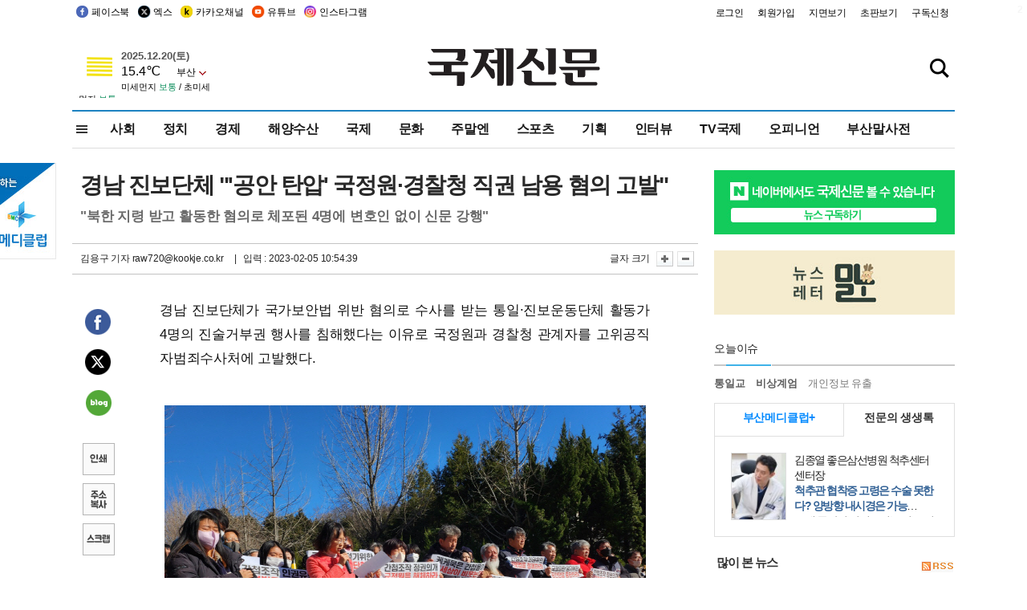

--- FILE ---
content_type: text/html
request_url: https://www.kookje.co.kr/news2011/asp/newsbody.asp?code=0300&key=20230205.99099001110
body_size: 78667
content:
<!DOCTYPE HTML PUBLIC "-//W3C//DTD HTML 4.01 Transitional//EN" "http://www.w3.org/TR/html4/loose.dtd">
<html>
<head>
<meta http-equiv="Content-Type" content="text/html; charset=euc-kr">
<meta http-equiv="Content-Type" content="text/html; charset=euc-kr">
<meta http-equiv="X-UA-Compatible" content="IE=edge,chrome=1">

<script type="text/javascript" src="/jquery/jquery-2.2.3.min.js"></script>
<script type="text/javascript" src="/comm/jquery-migrate-1.1.1.min.js"></script>
<script type="text/javascript" src="/jquery/jquery.cookie.js"></script>
<script type="text/javascript" src="/comm/main.js?v=202005"></script>
<link rel="stylesheet" type="text/css" href="/css/all2021.css?v=2.1" />


<link rel="stylesheet" type="text/css" href="/css/content.css?1016" />

<script>
$(document).ready(function() {
	//전체메뉴
	$(".allmn").click(function(){
		$("#nav_allview").css("display","block");
	});
	$(".aclose").click(function(){
		$("#nav_allview").css("display","none");
	});

});
</script>

<!-- Google tag (gtag.js) -->
<script async src="https://www.googletagmanager.com/gtag/js?id=G-PM54QC8NP5"></script>
<script>
  window.dataLayer = window.dataLayer || [];
  function gtag(){dataLayer.push(arguments);}
  gtag('js', new Date());

  gtag('config', 'G-PM54QC8NP5');
</script>

<meta property="fb:app_id" content="390349274672204"/>
<link rel="stylesheet" type="text/css" href="/css/content.css?v=1.2" />
<script type="text/javascript" src="https://101.livere.co.kr/B/passport/livere8_passport.js" charset="utf-8"></script>
<script src="https://apis.google.com/js/platform.js" async defer>
  {lang: 'ko'}
</script>

<script type="text/javascript">
<!--
function FLsubmit()
{
	var dj = document.forms.news_login
	if(dj.userid.value == "" ){
		alert("아이디를 입력하여 주십시오.")
		dj.userid.focus();
		return;
	}
	if(dj.password.value == "" ){
		alert("암호를 입력하여 주십시오.")
		dj.password.focus();
		return;
	}
	//document.hiddeframe.src='https://www.kookje.co.krkookje/admin/login_check.asp?userid='+dj.userid.value+'&password='+dj.password.value+'&flag=';
	dj.submit();
}
function check()
{
	var df = document.forms.news_commnetInsert
	if (df.comment.value==""){
		alert ("내용을 입력하여 주십시오.");
		df.comment.focus();
	}else if (df.comment.value.length < 10 ){
		alert ("내용은 10자 이상 입력해 주세요.");
		df.comment.focus();
	}else{
		df.submit();
	}
}
//인쇄
function SendPrint(nkey,ncode){
	var pUrl,pWindow;
	pUrl =  "/news2011/asp/news_print.asp?code=" + ncode + "&key=" + nkey;
	pWindow = window.open(pUrl, "winPrint", "left=0,top=0,width=700px,scrollbars=1,resizable=1");
	pWindow.focus();
}
//기사스크랩
function newsScrap(){
	
		alert("로그인 후 이용하여 주십시오.")
		location.href="/kookje/admin/login.asp";
		return;
	
}
function win_YK(filename,winhow) 
{
	
}

function sendTwitter(stitle, surl) { 
	var wp = window.open("https://twitter.com/intent/tweet?text="+encodeURI(stitle)+"&url="+encodeURIComponent(encodeURI(surl)),'twitter',''); 
	if(wp) { 
		wp.focus(); 
	}
} 
/*
function sendTwitter(stitle, surl) { 

	var wp = window.open("http://twitter.com/home?status="+encodeURIComponent(stitle)+" "+encodeURIComponent(surl),'twitter',''); 
	if(wp) { 
		wp.focus(); 
	} 
}*/
 
function sendFaceBook(stitle,surl) { 
	var wp = window.open("http://www.facebook.com/sharer.php?u="+encodeURIComponent(surl)+"&t="+encodeURIComponent(stitle),'facebook', 'width=600px,height=420px'); 
	if(wp) { 
		wp.focus(); 
	} 
} 

function sendNaver() {
	var naver_send_url = encodeURI(encodeURIComponent(_getArticleLink()));
	var naver_send_title = encodeURI(encodeURIComponent(_getArticleTitle()));
	var naver_shareURL = "https://share.naver.com/web/shareView.nhn?url=" + naver_send_url + "&title=" + naver_send_title;
	windowOpen (naver_shareURL, 600, 500, 0, 0, 'yes');
}


$(document).ready(function() {

	$(".fzoom").click(function() { //글자 확대 축소
		var $speech = $(".news_article");
		var currentSize = $speech.css("fontSize");	/* 폰트사이즈를 알아낸다. */
		var lineHeightSize = $speech.css("line-height");	/* line-height를 알아낸다. */
		var num = parseFloat(currentSize, 10);	/* parseFloat()은 숫자가 아니면 숫자가 아니라는 뜻의 NaN을 반환한다. */
		var line = parseFloat(lineHeightSize, 10);
		var unit = currentSize.slice(-2);	/* 끝에서부터 두자리의 문자를 가져온다. */
		var lineunit = lineHeightSize.slice(-2);

		if(this.id == "switcher-large"){
			if (num < 25){
				num += 2;
				line += 2;
			}
		} else if(this.id == "switcher-small") {
			if (num > 12){
				num -= 2;
				line -= 2;
			}
		}

		$speech.css("fontSize", num + unit);
		$speech.css("line-height", line + lineunit);

	});

	//좌측 퀵 공유 메뉴
	$(window).bind('scroll', function () {
			var articleH = $(".news_article").css('height');	
			var num = parseFloat(articleH, 10);
			if ($(window).scrollTop() < num && $(window).scrollTop() > 370) {
					$('.news_share_sns').addClass('fixed');
					$('.news_share_sns').css('top','10px');
			} else {
					$('.news_share_sns').removeClass('fixed');
			}
	});

});
//-->
</script>
<meta name="description" content="경남 진보단체가 국가보안법 위반 혐의로 수사를 받는 통일·진보운동단체 활동가 4명의 진술거부권 행사를 침해했다는 이유로 국정원과 경찰청 관계자를 고위공직자범죄수사" />
<meta property="og:title" content="경남 진보단체 ˝`공안 탄압` 국정원·경찰청 직권 남용 혐의 고발˝">
<meta property="og:url" content="https://www.kookje.co.kr/news2011/asp/newsbody.asp?code=0300&key=20230205.99099001110">
<meta property="og:image" content="https://db.kookje.co.kr/news2000/photo/2023/0205/L20230205.99099001110i1.jpg?0">
<meta property="og:site_name" content="국제신문">
<meta property="og:description" content="경남 진보단체가 국가보안법 위반 혐의로 수사를 받는 통일·진보운동단체 활동가 4명의 진술거부권 행사를 침해했다는 이유로 국정원과 경찰청 관계자를 고위공직자범죄수사..">
<meta property="og:type" content="article">
<meta name="twitter:card" content="summary_large_image" />
<meta name="twitter:url" content="https://www.kookje.co.kr/news2011/asp/newsbody.asp?code=0300&key=20230205.99099001110" />
<meta name="twitter:title" content="경남 진보단체 ˝`공안 탄압` 국정원·경찰청 직권 남용 혐의 고발˝" />
<meta name="twitter:description" content="경남 진보단체가 국가보안법 위반 혐의로 수사를 받는 통일·진보운동단체 활동가 4명의 진술거부권 행사를 침해했다는 이유로 국정원과 경찰청 관계자를 고위공직자범죄수사.." />
<meta name="twitter:image:src" content="https://db.kookje.co.kr/news2000/photo/2023/0205/L20230205.99099001110i1.jpg?0" />
<meta name="twitter:site" content="@busaninews" />
<link rel="canonical" href="https://www.kookje.co.kr/news2011/asp/newsbody.asp?code=0300&key=20230205.99099001110" />


<meta name="news_keywords" content="경남 진보단체 ˝`공안 탄압` 국정원·경찰청 직권 남용 혐의 고발˝"/>

<!--헤드 타이틀 표시용-->

<title>경남 진보단체 ˝`공안 탄압` 국정원·경찰청 직권 남용 혐의 고발˝ : 국제신문</title>

<script type="text/javascript">

  var _gaq = _gaq || [];
  _gaq.push(['_setAccount', 'UA-20527629-1']);
  _gaq.push(['_trackPageview']);

  (function() {
    var ga = document.createElement('script'); ga.type = 'text/javascript'; ga.async = true;
    ga.src = ('https:' == document.location.protocol ? 'https://ssl' : 'http://www') + '.google-analytics.com/ga.js';
    var s = document.getElementsByTagName('script')[0]; s.parentNode.insertBefore(ga, s);
  })();

</script>

<script type="application/ld+json">
{
	"@context": "http://schema.org",
	"@type": "Person",
	"name": "국제신문 - 부산·울산˙경남의 큰 목소리를 지향합니다.",
	"url": "https://www.kookje.co.kr",
	"sameAs": [
		"https://media.naver.com/press/658",
		"https://www.youtube.com/busannews",
		"https://www.facebook.com/Busannews",
		"https://x.com/busaninews",
		"https://post.naver.com/dkookje",
		"https://www.instagram.com/daily_kookje/"
	]
}
</script> 

<script type="text/javascript" src="//wcs.naver.net/wcslog.js"></script>
<script type="text/javascript">
if(!wcs_add) var wcs_add = {};
wcs_add["wa"] = "ccfb810f6241f";
wcs_do();
</script>

<style type="text/css">
/*내맘의 근교산*/
#sanquickLink { position:fixed;left:60%; bottom:50px; width:246px; height:220px;z-index:9999;}
</style>
</head>

<body>
<div style="position:absolute;right:5px;top:5px;font-size:1em;font-weight:bold;color:#f6f6f6;">2</div>

<div id="skipnav">
<ul>
<li><a href="#wrap">본문 바로가기</a></li>
</ul>
</div>

<div id="header">
<div id="gnb">
	<div class="gnb_left">
		<ul>
		<li><a href="https://www.facebook.com/BUSANNEWS" target="_blank" title="국제신문 페이스북">페이스북</a></li>
		<li><a href="https://twitter.com/busaninews" target="_blank" title="국제신문 트위터">엑스</a></li>
		<li><a href="https://pf.kakao.com/_rhhxmd" target="_blank" title="국제신문 카카오톡채널">카카오채널</a></li>
		<li><a href="https://www.youtube.com/busannews" target="_blank" title="국제신문 유튜브">유튜브</a></li>
		<li><a href="https://www.instagram.com/daily_kookje/" target="_blank" title="국제신문 인스타그램">인스타그램</a></li>
		<!--<li><a href="https://m.post.naver.com/ikookje" target="_blank" title="국제신문 네이버포스트"><img src="/kookje/image_new/sns_np.png" alt="국제신문 네이버포스트" /></a></li>-->
		</ul>
	</div>


	<div class="gnb_right">
	<ul>
	
	<li><a href="https://www.kookje.co.kr/kookje/admin/login.asp">로그인</a></li>
	<li><a href="https://www.kookje.co.kr/kookje/admin/register_new.asp">회원가입</a></li>
	
	<li><a href="http://www.kookje.co.kr/service/pdf/">지면보기</a></li>
	<li><a href="http://epaper.kookje.co.kr/" target="_blank">초판보기</a></li>
	<li><a href="/kookje/marketing_request.asp" target="_blank">구독신청</a></li>
	
	</ul>
	</div>
</div>
<!--gnb-->

	<div id="header_box">

		<div class="tleft">
		<iframe src="https://db.kookje.co.kr/service/weather/weather3.html" width="180" height="70" scrolling="no" frameborder="0"></iframe><!--구글광고 임시 주석처리-->
		
		<!--<a href="/news2011/asp/newsbody.asp?code=0500&key=20210909.99002000000"><img src="/design/bn_econference2021.jpg" alt="지역경제기살리기콘퍼런스생중계보기" class="pdl5"></a>-->
		</div>

		<h1 id="logo">
		
		<a href="/"><img src="/kookje/images/top/logo_w215.png" alt="국제신문"></a>
		
		</h1>

		
		<div class="search-box">  
			<form name="quick_search" method="post" action="https://www.kookje.co.kr/news2011/asp/search.asp" onSubmit="">
			<input type="search" class="search-txt kwd" placeholder="검색어를 입력하세요" name="stitle" maxlength="30" class="kwd" onKeyPress="if (event.KeyCode==13) document.quick_search.submit()">
			<input type="submit" class="search-btn" value="" id="search_ok">
			</form>
		</div>
	</div>
<!--header_box-->

<!--nav-->


<!--
            <li><a href='/news2011/asp/list.asp?code=0600&amp;kwd=국내연예'>국내연예</a></li>
            <li><a href='/news2011/asp/list.asp?code=0600&amp;kwd=해외연예'>해외연예</a></li>
            <li><a href='/news2011/asp/list.asp?code=0550'>영화</a></li> 
            <li><a href='/news2011/asp/list.asp?code=0530'>음악</a></li>
            <li><a href='/news2011/asp/list.asp?code=0600&amp;kwd=볼만한 TV'>볼만한 TV</a></li>
            <li><a href='/news2011/asp/list.asp?code=1900'>만화</a></li>
-->



<div id="menu_nav_line">
<div id="menu_nav">
      <div id="nav_allview">
      <div id="allmenu">
<div class="aclose"><a><img src="/kookje/image_new/allclose.png" style="width:40px;" /></a></div>
<h2>주요메뉴</h2>

<div class="p1all">
	<h3><a href="/">뉴스</a></h3>
	<ul>
		<li><a href="/news2011/asp/list_news.asp?code=00&amp;vHeadTitle=전체기사">전체기사</a></li>
	</ul>
</div>

<div class="p1all">
	<h3><a href="/news2011/asp/sub_main.htm?code=1600&amp;vHeadTitle=주말엔">주말엔</a></h3>
	<ul>
		<li><a href="/news2011/asp/mountain/mountain.asp?code=2200">근교산</a></li>
		<li><a href="/news2011/asp/list.asp?code=0760">맛</a></li>
		<li><a href="/news2011/asp/list.asp?code=0770">여행</a></li>
	</ul>
</div>
<div class="p1all">
	<h3><a href="/news2011/asp/list.asp?code=1700&vHeadTitle=오피니언">오피니언</a></h3>
	<ul>
		<li><a href="/news2011/asp/list.asp?code=1700">최신칼럼</a></li>
		<li><a href="/news2011/asp/list.asp?code=1710">사설</a></li>
		<li><a href="/news2011/asp/list.asp?code=1740">도청도설</a></li>
		<li><a href="/news2011/asp/list.asp?code=1720&amp;clss_cd=021013">국제칼럼</a></li>
		<li><a href="/news2011/asp/list.asp?code=1750">데스크시각</a></li>
		<!--<li><a href="/news2011/asp/list.asp?code=1720&amp;clss_cd=0229">외부칼럼</a></li>-->
	</ul>
</div>
<div class="p1all">
<h3><a href="/news2011/asp/video.asp?code=1000">포토·동영상</a></h3>
<ul>
								<li><a href="/news2011/asp/video.asp?code=1000">동영상종합</a></li>
								<li><a href="/news2011/asp/list.asp?code=0900">포토종합</a></li>
</ul>
</div>

<div class="p1all">
<h3>게시판</h3>
<ul>
								<li><a href="/news2011/asp/list.asp?code=1800">알림 · 사고</a></li>
								<li><a href="/bbs/board_list_2.asp?board_no=1">독자투고</a></li>
								<li><a href="/bbs/board_list_2.asp?board_no=2">독자제보</a></li>
</ul>
</div>

<div class="p1all">
<h3><a href="/kookje/ceo_message.asp" target="_blank">회사소개</a></h3>
<ul>                  
								<li><a href="/kookje/marketing_request.asp" target="_blank">구독신청</a></li>
								<li><a href="/kookje/cor_formation.asp" target="_blank">전화안내</a></li>
								<li><a href="/kookje/support/support3.htm" target="_blank">광고안내</a></li>
</ul>
</div>




</div>
<!--allmenu-->
      </div><!--nav e-->
<a><span class="allmn"></span></a>

<ul class="news_menu">
	<li><a href="/news2011/asp/sub_main.htm?code=0300&vHeadTitle=사회">사회</a></li>
	<li><a href="/news2011/asp/sub_main.htm?code=0100&vHeadTitle=정치">정치</a>
		<!--
		<div class="dep2">
			<div class="d2">
			  <ul>
				<li><a href="/news2011/asp/sub_main.htm?code=0400&vHeadTitle=국제">국제</a></li>
			  </ul>
			</div>
		</div>-->	
	</li>
	<li><a href="/news2011/asp/sub_main.htm?code=0200&vHeadTitle=경제">경제</a></li>
	<li><a href="/news2011/asp/sub_main.htm?code=0270&vHeadTitle=해양수산">해양수산</a></li>
	<li><a href="/news2011/asp/sub_main.htm?code=0400&vHeadTitle=국제">국제</a></li>
	<li><a href="/news2011/asp/sub_main.htm?code=0500&vHeadTitle=문화">문화</a></li>
	<li><a href="/news2011/asp/sub_main.htm?code=1600&vHeadTitle=주말엔">주말엔</a>
		<div class="dep2">
			<div class="d2">
			  <ul>
				<li><a href='/news2011/asp/mountain/mountain.asp?code=2200'>근교산</a></li>
			  </ul>
			</div>
		</div>
	</li>
	<li><a href="/news2011/asp/sub_main.htm?code=0600&vHeadTitle=스포츠">스포츠</a></li>
	<li><a href="/news2011/asp/series.htm">기획</a></li>
	<li><a href="/news2011/asp/list.asp?kwd=%C0%CE%C5%CD%BA%E4">인터뷰</a></li>
	<li><a  href='/news2011/asp/video.asp?code=1000'>TV국제</a>
		<div class="dep2">
			<div class="d2">
			  <ul>
				<li><a href="https://www.youtube.com/user/kookjenews" target="_blank">비디토리</a></li>
				<li><a href="https://www.youtube.com/user/busannews" target="_blank">국제유튜브</a></li>
			  </ul>
			</div>
		</div>
	</li>
	<li><!--<li class="prm">--><a href="/news2011/asp/list.asp?code=1700">오피니언</a></li>
	<li><!--<li class="prm">--><a href="/page/busanmal/"  target="_blank">부산말사전</a></li>
	<!--<li><a href="/news2011/asp/list.asp?st=asc&clss_cd=132101"><span class="space_normal">다큐멘터리 ‘청년’</span></a></li>-->
	<!--<li><a href="/news2011/asp/list.asp?st=asc&clss_cd=152209"><span class="space_normal" style="color:tomato">죽어도 자이언츠</span></a></li>-->
</ul>


<div class="dep3 "><div class="d3">
              <ul class='subNav02 '>
                <li><a href='/news2011/asp/list.asp?code=0100'>전체기사</a></li>
                <li><a href='/news2011/asp/list.asp?code=0110'>대통령실</a></li>
                <li><a href='/news2011/asp/list.asp?code=0120'>국회/정당</a></li>
                <li><a href='/news2011/asp/list.asp?code=0130'>남북한</a></li>
                <li><a href='/news2011/asp/list.asp?code=0140'>선거</a></li>
                <li><a href='/news2011/asp/list.asp?code=0150'>지방정치</a></li>
                <li><a href='/news2011/asp/list.asp?code=0160'>국방</a></li>
                <li><a href='/news2011/asp/list.asp?code=0170'>정책</a></li>
                <li><a href='/news2011/asp/list.asp?code=0180'>외교</a></li>
              </ul>

              <ul class='subNav02'>
                <li><a href='/news2011/asp/list.asp?code=0200'>전체기사</a></li>
                <li><a href='/news2011/asp/list.asp?code=0210'>부동산</a></li>
                <li><a href='/news2011/asp/list.asp?code=0220'>증권/금융/보험</a></li>
                <li><a href='/news2011/asp/list.asp?code=0230'>쇼핑/유통</a></li>
                <li><a href='/news2011/asp/list.asp?code=0240'>기업/창업</a></li>
                <li><a href='/news2011/asp/list.asp?code=0250'>구인구직</a></li>
                <li><a href='/news2011/asp/list.asp?code=0260'>복권</a></li>
                <li><a href='/news2011/asp/list.asp?code=0270'>해양수산</a></li>
                <li><a href='/news2011/asp/list.asp?code=0280'>자동차</a></li>
                <li><a href='/news2011/asp/list.asp?code=0281'>항공</a></li>
                <li><a href='/news2011/asp/list.asp?code=0290'>조세</a></li>
                <li><a href='/news2011/asp/list.asp?code=0231'>통상/무역</a></li>
                <li><a href='/news2011/asp/list.asp?code=0291'>정책</a></li>
                <!--<li><a href='/news2011/asp/list.asp?code=0291'>전시/컨벤션</a></li>
                <li><a href='/news2011/asp/list.asp?code=0292'>관광</a></li>-->
              </ul>

              <ul class='subNav02'>
                <li><a href='/news2011/asp/list.asp?code=0300'>전체기사</a></li>
                <li><a href='/news2011/asp/list.asp?code=0310'>사건사고</a></li>
                <li><a href='/news2011/asp/list.asp?code=0320'>교육</a></li>
                <li><a href='/news2011/asp/list.asp?code=0330'>보건/복지</a></li>
                <li><a href='/news2011/asp/list.asp?code=0340'>환경</a></li>
                <li><a href='/news2011/asp/list.asp?code=0350'>교통</a></li>
                <li><a href='/news2011/asp/list.asp?code=0360'>날씨</a></li>
                <li><a href='/news2011/asp/list.asp?code=0370'>법조</a></li>
                <li><a href='/news2011/asp/list.asp?code=0380'>노동</a></li>
                <li><a href='/news2011/asp/list.asp?code=0390'>행정</a></li>
                <li><a href='/news2011/asp/list.asp?code=0321'>미디어</a></li>
              </ul> 

              <ul class='subNav02'>
                <li><a href='/news2011/asp/list.asp?code=0400'>전체기사</a></li>
                <li><a href='/news2011/asp/list.asp?code=0410'>미국</a></li>
                <li><a href='/news2011/asp/list.asp?code=0420'>일본</a></li>
                <li><a href='/news2011/asp/list.asp?code=0430'>중국</a></li>
                <!--<li><a href='/news2011/asp/list.asp?code=0440'>해외토픽</a></li>-->
                <li><a href='/news2011/asp/list.asp?code=0450'>중동</a></li>
                <li><a href='/news2011/asp/list.asp?code=0460'>유럽</a></li>
                <li><a href='/news2011/asp/list.asp?code=0499'>기타</a></li>
              </ul> 

              <ul class='subNav02'>
                <li><a href='/news2011/asp/list.asp?code=0500'>전체기사</a></li>
                <li><a href='/news2011/asp/list.asp?code=0510'>미술</a></li>
                <li><a href='/news2011/asp/list.asp?code=0520'>책/문학</a></li>
                <li><a href='/news2011/asp/list.asp?code=0530'>음악/음반/공연</a></li>
                <li><a href='/news2011/asp/list.asp?code=0540'>연예</a></li>
                <li><a href='/news2011/asp/list.asp?code=0550'>영화/방송</a></li>
                <li><a href='/news2011/asp/list.asp?code=0560'>문화재</a></li>
                <li><a href='/news2011/asp/list.asp?code=0570'>종교</a></li>
                <li><a href='/news2011/asp/list.asp?code=0580'>바둑</a></li>
                <li><a href='/news2011/asp/list.asp?code=0590'>전시</a></li>
                <li><a href='/news2011/asp/list.asp?code=1900'>만화</a></li>
              </ul>

              <ul class='subNav02'>
                <li><a href='/news2011/asp/list.asp?code=0700'>전체기사</a></li>
                <li><a href='/news2011/asp/list.asp?code=0710'>건강정보</a></li>
                <li><a href='/news2011/asp/list.asp?code=0720'>여성생활</a></li>
                <li><a href='/news2011/asp/list.asp?code=0730'>스타일</a></li>
                <li><a href='/news2011/asp/list.asp?code=0740'>트렌드</a></li>
                <li><a href='/news2011/asp/list.asp?code=0750'>게임</a></li>      
                <li><a href='/news2011/asp/list.asp?code=0760'>맛집</a></li>
                <li><a href='/news2011/asp/list.asp?code=0770'>레저여행</a></li>
              </ul> 

              <ul class='subNav02'>
                <li><a href='/news2011/asp/list.asp?code=0800'>전체기사</a></li>
                <li><a href='/news2011/asp/list.asp?code=0820'>환경</a></li>
                <li><a href='/news2011/asp/list.asp?code=0830'>과학</a></li>
                <li><a href='/news2011/asp/list.asp?code=0840'>IT</a></li>
              </ul> 

              <ul class='subNav02'>
                <li><a href='/news2011/asp/list.asp?code=2200'>전체기사</a></li>
                <li><a href='/news2011/asp/list.asp?code=2210'>부산</a></li>
                <li><a href='/news2011/asp/list.asp?code=222'>경남</a></li>
                <li><a href='/news2011/asp/list.asp?code=2230'>대구경북</a></li>
                <li><a href='/news2011/asp/list.asp?code=2240'>비영남권</a></li>
                <li><a href='/bbs/board_list_2.asp?board_no=23'>산행후기</a></li>
                <li><a href='/bbs/board_list_2.asp?board_no=26'>산행사진</a></li>
                <li><a href='/bbs/board_list_2.asp?board_no=25'>산행안내</a></li>
                <li><a href='/bbs/board_list_2.asp?board_no=27'>자유게시판</a></li>
              </ul>     

              <ul class='subNav02'>
                <li><a href='/news2011/asp/list.asp?code=1720&amp;clss_cd=0229'>강동진 칼럼</a></li>
                <li><a href='/news2011/asp/list.asp?code=1720&amp;clss_cd=021041'>이지훈 칼럼</a></li>
                <li><a href='/news2011/asp/list.asp?code=1720&amp;clss_cd=021044'>김정현 칼럼</a></li>
                <li><a href='/news2011/asp/list.asp?code=1720&amp;clss_cd=021045'>강명관 칼럼</a></li>
              </ul> 

              <ul class='subNav02 '>
                <li><a href='/news2011/asp/list.asp?code=1700'>전체기사</a></li>
                <li><a href='/news2011/asp/list.asp?code=1710'>사설</a></li>
                <li><a href='/news2011/asp/list.asp?code=1720&amp;clss_cd=021013'>국제칼럼</a></li>
                <li><a href="/news2011/asp/list.asp?code=1720&amp;clss_cd=021037">뉴스와 현장</a></li>
                <!--<li><a href='/news2011/asp/list.asp?code=1720'>칼럼</a></li>-->
                <!--<li><a href='/news2011/asp/list.asp?code=1730'>시론</a></li>-->
                <li><a href='/news2011/asp/list.asp?code=1740'>도청도설</a></li>
                <li><a href='/news2011/asp/list.asp?code=1750'>데스크시각</a></li>
                <li><a href='/news2011/asp/list.asp?code=1760'>기자수첩</a></li>
                <li><a href='/news2011/asp/list.asp?code=1730'>기명칼럼</a></li>
                <li><a href='/news2011/asp/list.asp?code=1790'>칼럼</a></li>
                <li><a href='/news2011/asp/list.asp?code=1770'>독자권익위원회</a></li>
                <!--<li><a href='/news2011/asp/list.asp?code=1780'>제언</a></li>-->
              </ul>

              <ul class='subNav02'>
                <li><a href='/news2011/asp/list.asp?code=0850'>전체보기</a></li>
                <li><a href='/bbs/item_list_2.asp?board_no=ITEM'>주제토론방</a></li>
                <li><a href='/bbs/board_list_2.asp?board_no=28'>자유게시판</a></li>
                <li><a href='/bbs/board_list_2.asp?board_no=30'>공지사항</a></li>
                <li><a href='/bbs/board_list_2.asp?board_no=31'>활동현황</a></li>
              </ul>   

              <ul class='subNav02'>
                <li><a href='/news2011/asp/list.asp?code=1700'>전체기사</a></li>
                <li><a href='/news2011/asp/list.asp?code=1790'>기고</a></li>
                <li><a href='/news2011/asp/list.asp?code=1720&amp;clss_cd=0229'>세상읽기</a></li>
				<li><a href='/news2011/asp/list.asp?code=1720&amp;clss_cd=0234'>해양수산칼럼</a></li>
                <li><a href='/news2011/asp/list.asp?code=1720&amp;clss_cd=021079'>메디칼럼</a></li>
                <li><a href='/news2011/asp/list.asp?code=1720&amp;clss_cd=021017'>과학에세이</a></li>
                <li><a href='/news2011/asp/list.asp?code=1720&amp;clss_cd=0230'>감성터치</a></li>
				<li><a href='/news2011/asp/list.asp?code=1720&amp;clss_cd=021056'>최태호의 와인 한 잔</a></li>
				<li><a href='/news2011/asp/list.asp?code=1720&amp;clss_cd=021054'>박상현의 끼니</a></li>
				<li><a href='/news2011/asp/list.asp?code=1720&amp;clss_cd=021057'>황정수의 그림산책</a></li>
				<li><a href='/news2011/asp/list.asp?code=1720&amp;clss_cd=021053'>김지윤의 우리음악 이야기</a></li>
				<li><a href='/news2011/asp/list.asp?code=1720&amp;clss_cd=0236'>화요경제 항산항심</a></li>
                <li><a href='/news2011/asp/list.asp?code=1720&amp;clss_cd=021027'>CEO칼럼</a></li>
                <li><a href='/news2011/asp/list.asp?code=1720&amp;clss_cd=0219'>아침숲길</a></li>
                <li><a href='/news2011/asp/list.asp?code=1720&amp;clss_cd=0228'>인문학칼럼</a></li>
				<li><a href='/news2011/asp/list.asp?code=1720&amp;clss_cd=0233'>청년의 소리</a></li>
<!--<li><a href='/news2011/asp/list.asp?code=1720&amp;clss_cd=021033'>기명칼럼</a></li>-->
<!--<li><a href='/news2011/asp/list.asp?code=1720&amp;clss_cd=0231'>스포츠에세이</a></li>-->
<!--<li><a href='/news2011/asp/list.asp?code=1720&amp;clss_cd=0235'>생활과 법률</a></li>-->
<!--<li><a href='/news2011/asp/list.asp?code=1720&amp;clss_cd=021058'>조영석의 음악이야기</a></li>-->

              </ul> 

              <div class="tab listnews_tab ">
                <a href="/news2011/asp/list.asp?code=1720&amp;clss_cd=021037"><button class="tablinks">뉴스와 현장</button></a>
                <a href="/news2011/asp/list.asp?code=1720&amp;clss_cd=021001"><button class="tablinks">기자수첩</button></a>
              </div>

              <div class="tab listnews_tab ">
                <a href="/news2011/asp/list.asp?code=1720&amp;clss_cd=0227"><button class="tablinks">옴부즈맨칼럼</button></a>
                <a href="/news2011/asp/list.asp?code=1770"><button class="tablinks">독자권익위원회</button></a>
              </div>

				<!--게시판 탭-->
              <div class="tab listnews_tab ">
			  	
              </div>
			  <!--게시판 탭-->

</div></div>


</div>
</div>
<!--menu_nav-->



</div>
<!--header-->



<div id="wrap"> <!-- wrapper s--> 


<!--<style>
#e64bnr p{width:120px;height:130px;overflow:hidden;overflow:hidden;margin-bottom:5px}
</style>-->
<div class="flow_wrap2">



<div id="flow_banner_left" style="position:absolute;width:160px;left:-180px; top:10px;text-align:right;">

<a href="http://www.busanmedi.com" target="_blank"><img src="/design/busanmedi.jpg" width="160px" height="120px" style="padding:10px 0" alt="부산메디클럽"></a>


</div>


<div id="flow_banner_right" style="position:absolute;left:1120px; top:10px;">

<!--<p style="margin-bottom:5px">

</p>-->

</div>

</div>
  <div id="Contents">  <!-- Contents s-->
	<!---------------->
	<!-- topArea s-->
	<!---------------->
	<div id="topArea">  <!-- topArea s-->
		<!---------------->

		<!-- leftArea s-->
		<div class="leftArea">  <!-- leftArea s-->

			<div id="news_topArea"> <!-- news_topArea s -->
				<div class="news_title">
<h1>경남 진보단체 &quot;&#039;공안 탄압&#039; 국정원·경찰청 직권 남용 혐의 고발&quot;</h1>
<h2>&quot;북한 지령 받고 활동한 혐의로 체포된 4명에 변호인 없이 신문 강행&quot;</h2></div>
<div class="news_reporterDate left">
	<ul>
		<li class="f_news_repoter" id="reporter_"> <a href='/kookje/admin/gija_info.asp?gijaid=raw720'>김용구 기자</a> raw720@kookje.co.kr</li>
		<li><span class="f_news_date">&nbsp;|&nbsp;&nbsp; 입력 : 2023-02-05 10:54:39</span></li>
	</ul>
</div>

				<div class="news_snsPrint">
					<ul class="news_print right">
						<li>글자 크기&nbsp;</li><li class="news_font"><img src="/kookje/images/btn_news_fontL.gif" border="0" alt="글씨 크게" class="fzoom" id="switcher-large"></li>
						<li class="news_font"><img src="/kookje/images/btn_news_fontS.gif" border="0" alt="글씨 작게" class="fzoom" id="switcher-small"></li>
					</ul>
				</div>
			</div><!-- news_topArea e -->

			
			<!--
			<div id="submenu_title">
				<div class="submenu_title_top"><span class="left">사회</span><span class="submenu_depth right">뉴스 &gt; <strong>사회</strong></span></div>
				<div class="submenu_title_bottom"></div>
			</div>-->
			

			<div id="submenu_blank">  <!-- submenu_blank s-->
			</div> <!-- submenu_blank e -->

			
				<div id="news_textArea">

		
		<div class="news_share">
        <ul class="news_share_sns">
						<li><a href="javascript:sendFaceBook('경남 진보단체 ˝`공안 탄압` 국정원·경찰청 직권 남용 혐의 고발˝','https://www.kookje.co.kr/news2011/asp/newsbody.asp?code=0300&amp;key=20230205.99099001110');" class="share_fb">페이스북 공유</a></li>
						<li><a href="javascript:sendTwitter('경남 진보단체 ˝`공안 탄압` 국정원·경찰청 직권 남용 혐의 고발˝','https://www.kookje.co.kr/news2011/asp/newsbody.asp?code=0300&amp;key=20230205.99099001110');" class="share_tw">트위터 공유</a></li>
						<li><a href="javascript:sendNaver()" class="share_naver">네이버 공유</a></li>
						<li><a href="javascript:SendPrint('20230205.99099001110','0300');" class="share_print">인쇄</a></li>
						<li><a href="javascript:copy_trackback('https://www.kookje.co.kr/news2011/asp/newsbody.asp?code=0300&key=20230205.99099001110');" class="share_url">기사 주소 복사</a><input type="hidden" id="url_copy" value="http://www.kookje.co.kr/news2011/asp/newsbody.asp?code=0300&amp;key=20230205.99099001110"><!-- 기사주소복사용 주소 --></li>
						<li><a href="javascript:newsScrap();" class="share_clip">스크랩</a></li>						
        </ul>
    </div>

				<div class="news_article">
				경남 진보단체가 국가보안법 위반 혐의로 수사를 받는 통일·진보운동단체 활동가 4명의 진술거부권 행사를 침해했다는 이유로 국정원과 경찰청 관계자를 고위공직자범죄수사처에 고발했다.<br><br><table border=0 cellpadding=0 cellspacing=0 align=center width=100><tr><td><a href=javascript:win_YK('/news2011/asp/photo_view.asp?img_fn=20230205.99099001110i1.jpg')><img border=0 src=https://db.kookje.co.kr/news2000/photo/2023/0205/L20230205.99099001110i1.jpg width=600></a></td></tr><tr><td align='left' class=imgcaption>통일·진보운동단체 활동가 4명에 대해 석방을 요구하는 경남 진보단체. 국제신문DB
</td></tr></table>‘정권 위기 탈출용 공안 탄압 저지 국가보안법 폐지 경남대책위원회’는 지난 3일 국가정보원법 위반 혐의(직권남용)로 국정원 관계자 등을 고발했다고 5일 밝혔다.<br><br>이들은 “수사관들은 변호인 없이 피의자 신문을 받지 않겠다는 활동가들의 의사를 무시하고 신문을 강행했다”며 “수사권을 남용해 헌법이 보장하는 진술거부권 행사를 침해한 셈”이라고 주장했다. 그러면서 이들은 “이런 행위를 철저히 수사해 엄벌해달라”고 덧붙였다.<br><br>앞서 법원은 지난 1일 “증거 인멸과 도망할 염려가 있다”며 활동가 4명에 대한 구속영장을 발부했다.<br><br>이들은 2016년부터 북한 지령을 받고 활동한 혐의로 지난달 28일 경찰과 국정원에 체포됐다.
				</div>
				<div class="pdt20">ⓒ국제신문(www.kookje.co.kr), 무단 전재 및 재배포 금지</div>
				<div class="pdt20">▶<a href="https://www.facebook.com/Busannews/" target="_blank">[국제신문 페이스북]</a> <a href="https://www.instagram.com/daily_kookje/" target="_blank">[국제신문 인스타그램]</a></div>

				<div class="pdt20"><a href="/contents/" target="_blank"><img src="/kookje/images/contents/what.jpg?v=1" alt="국제신문 뉴스레터"></a></div>

				

			<div class="pdt20"><a href="http://newsstand.naver.com/?pcode=332" target="_blank"><img src="/kookje/images/contents/nsnbb2.jpg" alt="국제신문 네이버 뉴스스탠드 구독하기"></a></div>
			<div class="blank_20"></div>

				</div>

			

			
			<!--포토 슬라이드-->


			<!--포토 슬라이드-->
			<!--
			<div id="photo_slide" class="mgt30">
					<h3 class="tit"><a href="/news2011/asp/photo.asp">포토 슬라이드</a></h3>
						<ul class="ps_lst">
						
						</ul>	
			</div>
			-->

			<div id="news_relGisa2"> <!-- news_relGisa2 s -->
			<ul class="left news_list">
<li class="ellipsis"><a href="/news2011/asp/newsbody.asp?code=0600&amp;key=20251219.22015007193" class="f_news_relGisa2_list">■ 북중미 월드컵 출전만 해도 155억 원 받는다</a></li>
<li class="ellipsis"><a href="/news2011/asp/newsbody.asp?code=0200&amp;key=20251219.22002007178" class="f_news_relGisa2_list">■ 쿠팡 영업정지 가능하나…정부, 공정위와 논의 진행(종합)</a></li>
<li class="ellipsis"><a href="/news2011/asp/newsbody.asp?code=0200&amp;key=20251219.22002007173" class="f_news_relGisa2_list">■ 쿠팡 개인정보 유출 2차 피해 확인…소비자경보 ‘경고’ 상향</a></li>
<li class="ellipsis"><a href="/news2011/asp/newsbody.asp?code=0200&amp;key=20251219.22012007147" class="f_news_relGisa2_list">■ 주식 불장과 대조…채권펀드 자금 유출 지속</a></li>
<li class="ellipsis"><a href="/news2011/asp/newsbody.asp?code=0600&amp;key=20251218.22015006661" class="f_news_relGisa2_list">■ 롯데 출신 FA 기상도…강민호 ‘맑음’ 황재균·손아섭 ‘흐림’</a></li>
<li class="ellipsis"><a href="/news2011/asp/newsbody.asp?code=0600&amp;key=20251218.22015006657" class="f_news_relGisa2_list">■ FIFA, 9만 원짜리 저가 월드컵 티켓 발매</a></li>
<li class="ellipsis"><a href="/news2011/asp/newsbody.asp?code=0300&amp;key=20251218.22002006642" class="f_news_relGisa2_list">■ 치매로 희미해진 과거 추억하게 동화·영상으로 만들어 드릴게요</a></li>
<li class="ellipsis"><a href="/news2011/asp/newsbody.asp?code=0500&amp;key=20251218.22014006639" class="f_news_relGisa2_list">■ 예술영화 상영관부터 전문 편집실 제공까지…시민 접근성은 숙제</a></li>
<li class="ellipsis"><a href="/news2011/asp/newsbody.asp?code=0500&amp;key=20251217.22002005872" class="f_news_relGisa2_list">■ 서부산서도 ‘영화예술’ 향유…영상미디어센터 문 연다</a></li>
</ul>


			</div><!-- news_relGisa2 e -->

			 <!-- news_photoArea s -->
			 <div id="news_photoArea">
<div id='Set01'>
	<dl class="left">
		<dt><a href="/news2011/asp/newsbody.asp?code=0500&amp;key=20251219.22014007206"><img src="http://db.kookje.co.kr/news2000/photo/2025/1219/S20251219.22014007206i1.jpg" border="0" alt="" class="photo_view"></a></dt>
		<dd class="ellipsis2"><a href="/news2011/asp/newsbody.asp?code=0500&amp;key=20251219.22014007206" class="f_main_photonews">할리우드 흔든 배우도, 빌보드 1위 가수도 AI…“거스를 수 없는 대세”</a></dd>
	</dl>
	<dl class="left">
		<dt><a href="/news2011/asp/newsbody.asp?code=0600&amp;key=20251218.22015006659"><img src="http://db.kookje.co.kr/news2000/photo/2025/1218/S20251218.22015006659i1.jpg" border="0" alt="" class="photo_view"></a></dt>
		<dd class="ellipsis2"><a href="/news2011/asp/newsbody.asp?code=0600&amp;key=20251218.22015006659" class="f_main_photonews">음바페, 밀린 임금 1039억 받는다…전 소속팀 PSG와 법정 다툼 승소</a></dd>
	</dl>
	<dl class="left">
		<dt><a href="/news2011/asp/newsbody.asp?code=0500&amp;key=20251216.22016005643"><img src="http://db.kookje.co.kr/news2000/photo/2025/1216/S20251216.22016005643i1.jpg" border="0" alt="" class="photo_view"></a></dt>
		<dd class="ellipsis2"><a href="/news2011/asp/newsbody.asp?code=0500&amp;key=20251216.22016005643" class="f_main_photonews"> ‘주토피아 2’ 누적 관객 537만 올해 흥행 3위…하정우 연출 ‘윗집 사람들’ 14만 동원</a></dd>
	</dl>
	<dl class="left">
		<dt><a href="/news2011/asp/newsbody.asp?code=0400&amp;key=20251216.22005005380"><img src="http://db.kookje.co.kr/news2000/photo/2025/1216/S20251216.22005005380i1.jpg" border="0" alt="" class="photo_view"></a></dt>
		<dd class="ellipsis2"><a href="/news2011/asp/newsbody.asp?code=0400&amp;key=20251216.22005005380" class="f_main_photonews">16명 사망한 시드니 총기 난사 총격범 父子…‘IS’ 연관 가능성</a></dd>
	</dl>
</div>
<div id='Set02'>
	<dl class="left">
		<dt><a href="/news2011/asp/newsbody.asp?code=0400&amp;key=20251212.22005004520"><img src="http://db.kookje.co.kr/news2000/photo/2025/1212/S20251212.22005004520i1.jpg" border="0" alt="" class="photo_view"></a></dt>
		<dd class="ellipsis2"><a href="/news2011/asp/newsbody.asp?code=0400&amp;key=20251212.22005004520" class="f_main_photonews">가발 변장, 美 F-18 호위…노벨평화상 마차도 목숨 건 여정</a></dd>
	</dl>
	<dl class="left">
		<dt><a href="/news2011/asp/newsbody.asp?code=0300&amp;key=20251212.22006004501"><img src="http://db.kookje.co.kr/news2000/photo/2025/1212/S20251212.22006004501i1.jpg" border="0" alt="" class="photo_view"></a></dt>
		<dd class="ellipsis2"><a href="/news2011/asp/newsbody.asp?code=0300&amp;key=20251212.22006004501" class="f_main_photonews">17년 가동 안 한 정관소각장…내부 철거해도 건물 애물단지</a></dd>
	</dl>
	<dl class="left">
		<dt><a href="/news2011/asp/newsbody.asp?code=0300&amp;key=20251211.22008003885"><img src="http://db.kookje.co.kr/news2000/photo/2025/1211/S20251211.22008003885i1.jpg" border="0" alt="" class="photo_view"></a></dt>
		<dd class="ellipsis2"><a href="/news2011/asp/newsbody.asp?code=0300&amp;key=20251211.22008003885" class="f_main_photonews"> 캠퍼스 매점에도 불어닥친 ‘무인화 바람’</a></dd>
	</dl>
	<dl class="left">
		<dt><a href="/news2011/asp/newsbody.asp?code=0300&amp;key=20251211.22008003985"><img src="http://db.kookje.co.kr/news2000/photo/2025/1211/S20251211.22008003985i1.jpg" border="0" alt="" class="photo_view"></a></dt>
		<dd class="ellipsis2"><a href="/news2011/asp/newsbody.asp?code=0300&amp;key=20251211.22008003985" class="f_main_photonews">양산 통도사 보수에 내년 국비 85억</a></dd>
	</dl>
</div>
<div id='Set03'>
	<dl class="left">
		<dt><a href="/news2011/asp/newsbody.asp?code=1600&amp;key=20251211.22014003564"><img src="http://db.kookje.co.kr/news2000/photo/2025/1211/S20251211.22014003564i1.jpg" border="0" alt="" class="photo_view"></a></dt>
		<dd class="ellipsis2"><a href="/news2011/asp/newsbody.asp?code=1600&amp;key=20251211.22014003564" class="f_main_photonews">WB 삼키려는 넷플…파라마운트 적대적 M&A 인수전으로 반격</a></dd>
	</dl>
	<dl class="left">
		<dt><a href="/news2011/asp/newsbody.asp?code=1600&amp;key=20251211.22014003561"><img src="http://db.kookje.co.kr/news2000/photo/2025/1211/S20251211.22014003561i1.jpg" border="0" alt="" class="photo_view"></a></dt>
		<dd class="ellipsis2"><a href="/news2011/asp/newsbody.asp?code=1600&amp;key=20251211.22014003561" class="f_main_photonews"> 폭력의 역사, 미국의 기원을 탐색하다</a></dd>
	</dl>
	<dl class="left">
		<dt><a href="/news2011/asp/newsbody.asp?code=0300&amp;key=20251210.22008003263"><img src="http://db.kookje.co.kr/news2000/photo/2025/1210/S20251210.22008003263i1.jpg" border="0" alt="" class="photo_view"></a></dt>
		<dd class="ellipsis2"><a href="/news2011/asp/newsbody.asp?code=0300&amp;key=20251210.22008003263" class="f_main_photonews">도시철도 양산역 공영주차장, 18년 만에 유료화</a></dd>
	</dl>
	<dl class="left">
		<dt><a href="/news2011/asp/newsbody.asp?code=0200&amp;key=20251210.22004003505"><img src="http://db.kookje.co.kr/news2000/photo/2025/1210/S20251210.22004003505i1.jpg" border="0" alt="" class="photo_view"></a></dt>
		<dd class="ellipsis2"><a href="/news2011/asp/newsbody.asp?code=0200&amp;key=20251210.22004003505" class="f_main_photonews">경찰수사, 공정위 ‘복잡한 탈퇴절차’ 조사…쿠팡 전방위 압박(종합)</a></dd>
	</dl>
</div>
<div id='Set04'>
	<dl class="left">
		<dt><a href="/news2011/asp/newsbody.asp?code=0500&amp;key=20251210.22013001572"><img src="http://db.kookje.co.kr/news2000/photo/2025/1210/S20251210.22013001572i1.jpg" border="0" alt="" class="photo_view"></a></dt>
		<dd class="ellipsis2"><a href="/news2011/asp/newsbody.asp?code=0500&amp;key=20251210.22013001572" class="f_main_photonews">부산 평론가가 뽑은 올해의 영화 ‘되살아나는 목소리’</a></dd>
	</dl>
	<dl class="left">
		<dt><a href="/news2011/asp/newsbody.asp?code=0500&amp;key=20251210.22014003101"><img src="http://db.kookje.co.kr/news2000/photo/2025/1210/S20251210.22014003101i1.jpg" border="0" alt="" class="photo_view"></a></dt>
		<dd class="ellipsis2"><a href="/news2011/asp/newsbody.asp?code=0500&amp;key=20251210.22014003101" class="f_main_photonews">모든 배역 사랑스럽게 만드는 ‘공블리’ 필터…섹스코미디도 통하네</a></dd>
	</dl>
	<dl class="left">
		<dt><a href="/news2011/asp/newsbody.asp?code=0500&amp;key=20251209.22004002990"><img src="http://db.kookje.co.kr/news2000/photo/2025/1209/S20251209.22004002990i1.jpg" border="0" alt="" class="photo_view"></a></dt>
		<dd class="ellipsis2"><a href="/news2011/asp/newsbody.asp?code=0500&amp;key=20251209.22004002990" class="f_main_photonews">“영진위, 독립·지역영화 지원 제자리”</a></dd>
	</dl>
	<dl class="left">
		<dt><a href="/news2011/asp/newsbody.asp?code=0200&amp;key=20251209.22010002980"><img src="http://db.kookje.co.kr/news2000/photo/2025/1209/S20251209.22010002980i1.jpg" border="0" alt="" class="photo_view"></a></dt>
		<dd class="ellipsis2"><a href="/news2011/asp/newsbody.asp?code=0200&amp;key=20251209.22010002980" class="f_main_photonews">롯데百 동래 부지 3990억에 매각</a></dd>
	</dl>
</div>
</div>
<script type="text/javascript">
<!--
var s_now = new Date() ; 
var s_num = (s_now.getSeconds() % 4)+1;
eval("document.getElementById('Set0'+s_num).style.display='block'");
//-->
</script>


			<!-- news_photoArea e -->

			<!-- 댓글이 나올 위치 -->
			<div id="livereContainer">
<!--라이브리 프리미엄 설치코드 s-->
<div id="lv-container" data-id="kookje" data-uid="NTUxLzEzNjY1LzYxNA==">
<script type="text/javascript">
window.livereOptions ={
refer: 'www.kookje.co.kr/news2011/asp/newsbody.asp?code=0300&amp;key=20230205.99099001110'
};
(function(d,s) {
	var j,e=d.getElementsByTagName(s)[0];
	if (typeof LivereTower === 'function') {return;}
	j=d.createElement(s);
	j.src='https://cdn-city.livere.com/js/embed.dist.js'; 
	j.async=true;
	e.parentNode.insertBefore(j,e);
})(document,'script');
</script>
<noscript>라이브리 댓글 작성을 위해 JavaScript를 활성화해주세요</noscript>
</div>
<!--라이브리 프리미엄 설치 코드 e-->
			</div>


			<div class="blank_20"><!-- 여백 --></div>
		</div> <!-- leftArea e -->
		<!---------------->
		<!---------------->
		<div class="rightArea" style="float:right;">  <!-- rightArea s-->
        
			 <!--include right_sub START -->

<div class="pdt20"><a href="https://media.naver.com/channel/promotion?oid=658" target="_blank"><img src="/design/bn_naver2022.jpg" alt="국제신문 네이버 구독하기"></a></div>

<div class="pdt20"><a href="/contents/" target="_blank"><img src="/design/bn_what300.jpg?v=1" alt="뭐라노 뉴스"></a></div>



<!--include hotissue_main-->
<div id="todayIssue" class="mgt20">  
    <p><span class="f_todayissue_title1">오늘</span><span class="f_todayissue_title2">이슈</span></p>
<ul>
	<li><a href="/news2011/asp/list.asp?kwd=통일교" class="f_todayissueB">통일교</a></li>
	<li><a href="/news2011/asp/list.asp?kwd=비상계엄" class="f_todayissueB">비상계엄</a></li>
	<li><a href="/news2011/asp/list.asp?kwd=개인정보 유출" class="f_todayissue">개인정보 유출</a></li>
</ul>


</div>


	<!--메디클럽 s-->

	<style>
	#mediclub{width:298px;height:165px;border:1px solid #dfdfdf;overflow:hidden;font-size:1em;}
	#mediclub .mediclub_top{color:#0089ff; font-weight:bold; margin:0;text-align:center;line-height:2.5em;}
	#mediclub .mlink{display:inline-block; color:#0089ff; font-weight:bold; margin:0;width:160px; height:40px;border-bottom:1px solid #dfdfdf;border-right:1px solid #dfdfdf;}
	#mediclub h3{color:#333; font-weight:bold;display:inline-block;width:137px;height:41px;}
	#mediclub dd {margin:20px 0 0 20px;}
	#mediclub .photo {width:67px;height:82px;border:1px solid #dfdfdf;overflow:hidden;margin-right:10px;}
	#mediclub .photo img {width:67px;}
	#mediclub .text {width:180px;height:80px;overflow:hidden;letter-spacing:-1.5px;line-height:1.4em;}
	#mediclub .tc{color:#326195;}
	</style>
	<script>
	mediNum=0;
	function medi_cycle(){
		mediNum ++
		if (mediNum == '4') mediNum = '0'
		$(".medir").eq(mediNum).show(0);
		//$(".medir").eq(mediNum).fadeIn(100);
		$(".medir").not($(".medir").eq(mediNum)).hide(0);
	}
	setInterval(medi_cycle,3000);//3초
	</script>
				<div id="mediclub">
<div class="mediclub_top">
<a href="http://www.busanmedi.com/" target="_blank"><span class="mlink fleft">부산메디클럽+</span></a>
<a href="http://busanmedi.com/gnuboard4/bbs/board.php?bo_table=borad1" target="_blank"><h3>전문의 생생톡</h3></a>
</div>
				<dl>

					<dd class="medir" style="display:;">
<a href="http://busanmedi.com/gnuboard4/bbs/board.php?bo_table=board3&amp;wr_id=852" target="_blank">
<p class="fleft photo"><img src="/news2011/screennews/medi_20250114090835672.jpg"></p>
<p class="fleft text ellipsis4">
김병준 김병준 레다스 흉부외과의원 대표원장<br />
<strong class="tc">성인 5명 중 1명은 하지정맥류…반신욕·족욕은 역효과</strong><br />
하루 대부분을 앉아 보내거나 오래 서 있는 직업군에서 많이 나타나는 질환인 하지정맥류. 갈수록 활동량이 줄고 좌식 생활이 늘어나면서 발병 환자 수가 늘고 있다.</p></a>
</dd>

<dd class="medir" style="display:none;">
<a href="http://busanmedi.com/gnuboard4/bbs/board.php?bo_table=board3&amp;wr_id=799" target="_blank">
<p class="fleft photo"><img src="/news2011/screennews/medi_20250609090639422.jpg"></p>
<p class="fleft text ellipsis4">
김종열 좋은삼선병원 척추센터 센터장<br />
<strong class="tc">척추관 협착증 고령은 수술 못한다? 양방향 내시경은 가능</strong><br />
60대 중반의 여성 A 씨는 최근 걷기를 포함한 야외활동을 자주 했다. 하루는 평소보다 배 이상 걸었더니 약간의 허리 통증이 느껴졌다. 시일이 지나면서 통증이 점</p></a>
</dd>

<dd class="medir" style="display:none;">
<a href="http://busanmedi.com/gnuboard4/bbs/board.php?bo_table=board3&amp;wr_id=862" target="_blank">
<p class="fleft photo"><img src="/news2011/screennews/medi_20250916092257876.jpg"></p>
<p class="fleft text ellipsis4">
이승준 거인병원 대표원장<br />
<strong class="tc">회전근개 재파열 잦은 편…어깨 진피 보강술 고려를</strong><br />
어깨병변은 어깨를 이루는 인체 조직에 발생하는 손상을 말한다. 여기에는 오십견과 회전근개 증후군, 어깨의 석회성 힘줄염 등이 있다. 국민건강보험에 의하면 어깨병변</p></a>
</dd>

<dd class="medir" style="display:none;">
<a href="http://busanmedi.com/gnuboard4/bbs/board.php?bo_table=board2&amp;wr_id=406&amp;page=" target="_blank">
<p class="fleft photo"><img src="/news2011/screennews/medi_20250114101959656.jpg"></p>
<p class="fleft text ellipsis4">
윤경석 한국한의원 대표원장<br />
<strong class="tc">암 치유, 몸·마음 균형 회복부터 시작을</strong><br />
요즘 ‘암 조기 발견’에 대한 관심이 커진다. 하지만 그 이면에는 놓치기 쉬운 함정이 하나 있다. 바로 성급한 치료이다. 최근 70대 여성 환자가 위암 초기 진단</p></a>
</dd>



				</dl>
			</div>


	<!--메디클럽 e-->


<!--
<div class="mgt20">

</div>
-->


<!--include hitlistNews-->
<script type="text/javascript">
function tabHit(evt, cityName) {
  // Declare all variables
  var i, tabcontent, tablinks;

  // Get all elements with class="tabcontent" and hide them
  tabcontent = document.getElementsByClassName("tabcontent");
  for (i = 0; i < tabcontent.length; i++) {
    tabcontent[i].style.display = "none";
  }

  // Get all elements with class="tablinks" and remove the class "active"
  tablinks = document.getElementsByClassName("tablinks");
  for (i = 0; i < tablinks.length; i++) {
    tablinks[i].className = tablinks[i].className.replace(" active", "");
  }

  // Show the current tab, and add an "active" class to the button that opened the tab
  document.getElementById(cityName).style.display = "block";
  evt.currentTarget.className += " active";
}
</script>
<div class="mgt20" style="display:inline-block;"><h3 class="tit" style="font-family:dotun,'malgun gothic'"> &nbsp;많이 본 뉴스<span class="right pdt10"><a href="/news2011/asp/rss.asp?vHeadTitle=RSS"><img src="/kookje/images/rss_go.gif" border="0" alt="RSS"></a></span></h3>
<div class="tab hitnews_tab">
  <button class="tablinks active" onclick="tabHit(event, 'hitlist1')">종합</button>
  <button class="tablinks" onclick="tabHit(event, 'hitlist2')">정치</button>
  <button class="tablinks" onclick="tabHit(event, 'hitlist3')">경제</button>
  <button class="tablinks" onclick="tabHit(event, 'hitlist4')">사회</button>
  <button class="tablinks" onclick="tabHit(event, 'hitlist5')">스포츠</button>
</div>
<div id="hit_news">
<ol id="hitlist1" class="tabcontent" style="display:block;">
<li><span class="num">1</span><a href="/news2011/asp/newsbody.asp?code=0500&amp;key=20251220.99099007514" ><span class="ncon ellipsis2">배우 신민아·김우빈, 오늘 비공개 결혼…소외계층에 3억 원 기부</span></a></li>
<li><span class="num">2</span><a href="/news2011/asp/newsbody.asp?code=0300&amp;key=20251220.99099007512" ><span class="ncon ellipsis2">[속보] 대구 수성구서 SUV·시내버스 충돌…13명 중경상</span></a></li>
<li><span class="num">3</span><a href="/news2011/asp/newsbody.asp?code=0300&amp;key=20251220.99099007484" ><span class="ncon ellipsis2">‘통일교 의혹’ 전재수, 14시간여 마라톤 조사 후 새벽 귀가</span></a></li>
<li><span class="num">4</span><a href="/news2011/asp/newsbody.asp?code=0300&amp;key=20251220.99099007500" ><span class="ncon ellipsis2">중학생 아들 두고 세 딸과 함께 몰래 이사한  40대 친모 집유</span></a></li>
<li><span class="num">5</span><a href="/news2011/asp/newsbody.asp?code=0500&amp;key=20251220.99099007502" ><span class="ncon ellipsis2">배우 김우빈 신민아 10년 열애 끝 결혼 “화환 정중히 사양”</span></a></li>
<li><span class="num">6</span><a href="/news2011/asp/newsbody.asp?code=0200&amp;key=20251220.99099007483" ><span class="ncon ellipsis2">주유소 기름값 2주 연속 하락…향후 환율흐름 &#39;최대 변수&#39;</span></a></li>
<li><span class="num">7</span><a href="/news2011/asp/newsbody.asp?code=0200&amp;key=20251220.99099007486" ><span class="ncon ellipsis2">타인 건강검진서 낸 응시자 합격시킨 부산교통공사</span></a></li>
<li><span class="num">8</span><a href="/news2011/asp/newsbody.asp?code=0300&amp;key=20251220.99099007518" ><span class="ncon ellipsis2">속초시, ‘성 비위 의혹’ 사무관 승진 대상자 직위 해제…경찰 수사 의뢰</span></a></li>
<li><span class="num">9</span><a href="/news2011/asp/newsbody.asp?code=0100&amp;key=20251220.99099007491" ><span class="ncon ellipsis2">명예시민증 논란 경주시…“내란이 아니라 계란이다” 모욕 발언까지</span></a></li>
<li><span class="num">10</span><a href="/news2011/asp/newsbody.asp?code=0100&amp;key=20251220.99099007503" ><span class="ncon ellipsis2">나경원 “이재명 대통령, 전부처 돌며 망언과 헛소리”</span></a></li>

</ol>
<ol id="hitlist2" class="tabcontent">
<li><span class="num">1</span><a href="/news2011/asp/newsbody.asp?code=0100&amp;key=20251220.99099007491" ><span class="ncon ellipsis2">명예시민증 논란 경주시…“내란이 아니라 계란이다” 모욕 발언까지</span></a></li>
<li><span class="num">2</span><a href="/news2011/asp/newsbody.asp?code=0100&amp;key=20251220.99099007503" ><span class="ncon ellipsis2">나경원 “이재명 대통령, 전부처 돌며 망언과 헛소리”</span></a></li>
<li><span class="num">3</span><a href="/news2011/asp/newsbody.asp?code=0100&amp;key=20251220.99099007515" ><span class="ncon ellipsis2">여야 ‘내란재판부법’ 공방…“반드시 연내 처리”, “강행 명분 없어”</span></a></li>
<li><span class="num">4</span><a href="/news2011/asp/newsbody.asp?code=0100&amp;key=20251219.99099007459" ><span class="ncon ellipsis2">‘통일교’ 사태 이후 여론조사서 전재수-박형준 팽팽</span></a></li>
<li><span class="num">5</span><a href="/news2011/asp/newsbody.asp?code=0100&amp;key=20251219.99099007250" ><span class="ncon ellipsis2">李대통령 국정 지지율 55%…민주 40%·국힘 26%</span></a></li>
<li><span class="num">6</span><a href="/news2011/asp/newsbody.asp?code=0100&amp;key=20251219.22005007022" ><span class="ncon ellipsis2">대전·충남 통합 띄운 李…선거 변수로(종합)</span></a></li>
<li><span class="num">7</span><a href="/news2011/asp/newsbody.asp?code=0100&amp;key=20251219.22005006947" ><span class="ncon ellipsis2">“민생정책 개발해야” 與, 지방선거 채비 본격화</span></a></li>
<li><span class="num">8</span><a href="/news2011/asp/newsbody.asp?code=0100&amp;key=20251219.99099007375" ><span class="ncon ellipsis2">李대통령 “주가조작, 탈탈 털어 꿈도 못 꾸게 해야”</span></a></li>
<li><span class="num">9</span><a href="/news2011/asp/newsbody.asp?code=0100&amp;key=20251219.22003006879" ><span class="ncon ellipsis2">65세 생일에 군사법원 선 윤석열, 계엄군 장성들 향해 “참 미안하다”</span></a></li>
<li><span class="num">10</span><a href="/news2011/asp/newsbody.asp?code=0100&amp;key=20251219.22003007012" ><span class="ncon ellipsis2">대법 절충안에도 與 내란재판부法 강행…국힘 “즉각 철회를”</span></a></li>

</ol>
<ol id="hitlist3" class="tabcontent">
<li><span class="num">1</span><a href="/news2011/asp/newsbody.asp?code=0200&amp;key=20251220.99099007483" ><span class="ncon ellipsis2">주유소 기름값 2주 연속 하락…향후 환율흐름 &#39;최대 변수&#39;</span></a></li>
<li><span class="num">2</span><a href="/news2011/asp/newsbody.asp?code=0200&amp;key=20251220.99099007486" ><span class="ncon ellipsis2">타인 건강검진서 낸 응시자 합격시킨 부산교통공사</span></a></li>
<li><span class="num">3</span><a href="/news2011/asp/newsbody.asp?code=0200&amp;key=20251220.99099007492" ><span class="ncon ellipsis2">쿠팡, 개인정보 털릴 때 &quot;美농축산물 한국서 팔리게&quot; 로비</span></a></li>
<li><span class="num">4</span><a href="/news2011/asp/newsbody.asp?code=0200&amp;key=20251220.99099007494" ><span class="ncon ellipsis2">주병기 공정위원장 “쿠팡 영업정지 가능성 열어놔”</span></a></li>
<li><span class="num">5</span><a href="/news2011/asp/newsbody.asp?code=0200&amp;key=20251220.99099007527" ><span class="ncon ellipsis2">GS건설, 성북1구역 재개발 수주…도시정비 수주액 6.3조 돌파</span></a></li>
<li><span class="num">6</span><a href="/news2011/asp/newsbody.asp?code=0200&amp;key=20251220.99099007527" ><span class="ncon ellipsis2">GS건설, 성북1구역 재개발 수주…도시정비 수주액 6.3조 돌파</span></a></li>
<li><span class="num">7</span><a href="/news2011/asp/newsbody.asp?code=0200&amp;key=20251219.22004007052" ><span class="ncon ellipsis2">HUG 사장에 최인호 전 의원 내정</span></a></li>
<li><span class="num">8</span><a href="/news2011/asp/newsbody.asp?code=0200&amp;key=20251219.22010006950" ><span class="ncon ellipsis2">IMA(종합투자계좌) 1호 출시…“100% 원금보장 아냐”</span></a></li>
<li><span class="num">9</span><a href="/news2011/asp/newsbody.asp?code=0200&amp;key=20251219.22002007178" ><span class="ncon ellipsis2">쿠팡 영업정지 가능하나…정부, 공정위와 논의 진행(종합)</span></a></li>
<li><span class="num">10</span><a href="/news2011/asp/newsbody.asp?code=0200&amp;key=20251219.99099007230" ><span class="ncon ellipsis2">이스타항공, B787 &#39;드림라이너&#39; 대형 항공기 도입 진행</span></a></li>

</ol>
<ol id="hitlist4" class="tabcontent">
<li><span class="num">1</span><a href="/news2011/asp/newsbody.asp?code=0300&amp;key=20251220.99099007512" ><span class="ncon ellipsis2">[속보] 대구 수성구서 SUV·시내버스 충돌…13명 중경상</span></a></li>
<li><span class="num">2</span><a href="/news2011/asp/newsbody.asp?code=0300&amp;key=20251220.99099007484" ><span class="ncon ellipsis2">‘통일교 의혹’ 전재수, 14시간여 마라톤 조사 후 새벽 귀가</span></a></li>
<li><span class="num">3</span><a href="/news2011/asp/newsbody.asp?code=0300&amp;key=20251220.99099007500" ><span class="ncon ellipsis2">중학생 아들 두고 세 딸과 함께 몰래 이사한  40대 친모 집유</span></a></li>
<li><span class="num">4</span><a href="/news2011/asp/newsbody.asp?code=0300&amp;key=20251220.99099007518" ><span class="ncon ellipsis2">속초시, ‘성 비위 의혹’ 사무관 승진 대상자 직위 해제…경찰 수사 의뢰</span></a></li>
<li><span class="num">5</span><a href="/news2011/asp/newsbody.asp?code=0300&amp;key=20251220.99099007518" ><span class="ncon ellipsis2">속초시, ‘성 비위 의혹’ 사무관 승진 대상자 직위 해제…경찰 수사 의뢰</span></a></li>
<li><span class="num">6</span><a href="/news2011/asp/newsbody.asp?code=0300&amp;key=20251220.99099007498" ><span class="ncon ellipsis2">尹, 김건희특검 첫 조사 출석… “아내 금품수수 몰랐다”</span></a></li>
<li><span class="num">7</span><a href="/news2011/asp/newsbody.asp?code=0300&amp;key=20251220.99099007489" ><span class="ncon ellipsis2">도로 대리석 깨부숴 시민 협박… 말리는 지인 머리 걷어찬 40대</span></a></li>
<li><span class="num">8</span><a href="/news2011/asp/newsbody.asp?code=0300&amp;key=20251220.99099007507" ><span class="ncon ellipsis2">‘역대급 여경’ 영상 비난… 경찰서장 “마녀사냥 멈춰달라”</span></a></li>
<li><span class="num">9</span><a href="/news2011/asp/newsbody.asp?code=0300&amp;key=20251220.99099007508" ><span class="ncon ellipsis2">‘김현정의 뉴스쇼’ 진행자 교체…박성태 앵커로</span></a></li>
<li><span class="num">10</span><a href="/news2011/asp/newsbody.asp?code=0300&amp;key=20251220.99099007485" ><span class="ncon ellipsis2">尹, 김건희특검 처음이자 마지막 조사 받는다</span></a></li>

</ol>
<ol id="hitlist5" class="tabcontent">
<li><span class="num">1</span><a href="/news2011/asp/newsbody.asp?code=0600&amp;key=20251220.99099007497" ><span class="ncon ellipsis2">송성문, MLB 진출 임박…현지 매체 “샌디에이고와 입단 합의”</span></a></li>
<li><span class="num">2</span><a href="/news2011/asp/newsbody.asp?code=0600&amp;key=20251219.22015007196" ><span class="ncon ellipsis2">이강인 타고난 우승 福…PSG, 올해 6관왕 대기록</span></a></li>
<li><span class="num">3</span><a href="/news2011/asp/newsbody.asp?code=0600&amp;key=20251219.22015007202" ><span class="ncon ellipsis2">안혜지 “외곽슛? 감 잡았죠” BNK 통합 우승 향해 쏜다</span></a></li>
<li><span class="num">4</span><a href="/news2011/asp/newsbody.asp?code=0600&amp;key=20251219.22015007193" ><span class="ncon ellipsis2">북중미 월드컵 출전만 해도 155억 원 받는다</span></a></li>
<li><span class="num">5</span><a href="/news2011/asp/newsbody.asp?code=0600&amp;key=20251219.22015007195" ><span class="ncon ellipsis2">다저스 영웅 야마모토 “내년 WBC 출전하고파”</span></a></li>
<li><span class="num">6</span><a href="/news2011/asp/newsbody.asp?code=0600&amp;key=20251219.99099007402" ><span class="ncon ellipsis2">프로야구 KT 황재균, 전격 은퇴 선언</span></a></li>
<li><span class="num">7</span><a href="/news2011/asp/newsbody.asp?code=0600&amp;key=20251218.22015006661" ><span class="ncon ellipsis2">롯데 출신 FA 기상도…강민호 ‘맑음’ 황재균·손아섭 ‘흐림’</span></a></li>
<li><span class="num">8</span><a href="/news2011/asp/newsbody.asp?code=0600&amp;key=20251218.22015006659" ><span class="ncon ellipsis2">음바페, 밀린 임금 1039억 받는다…전 소속팀 PSG와 법정 다툼 승소</span></a></li>
<li><span class="num">9</span><a href="/news2011/asp/newsbody.asp?code=0600&amp;key=20251218.22015006657" ><span class="ncon ellipsis2">FIFA, 9만 원짜리 저가 월드컵 티켓 발매</span></a></li>
<li><span class="num">10</span><a href="/news2011/asp/newsbody.asp?code=0600&amp;key=20251218.22015006658" ><span class="ncon ellipsis2">배영 200ｍ 이주호, 두 달 만에 또 ‘新’</span></a></li>

</ol>
</div>
</div>



<!--board-->

<div class="k_bbc mgt30">
<h3 class="tit">독자참여 게시판</h3>

<ul>

<li><a href="/bbs/board_list_2.asp?board_no=1"><strong style="color:#000000;">독자투고</strong></a>&nbsp; | &nbsp;<a href="/bbs/board_list_2.asp?board_no=2"><strong style="color:#000000;">기사제보</strong></a></li>

<li><a href="/news2011/asp/list.asp?code=2120" class="f_people_link">인사</a> | <a href="/news2011/asp/list.asp?code=2130" class="f_people_link">모임</a> | <a href="/news2011/asp/list.asp?code=2140" class="f_people_link">개업</a> | <a href="/news2011/asp/list.asp?code=2150" class="f_people_link">결혼</a> | <a href="/news2011/asp/list.asp?code=2160" class="f_people_link">출산</a> | <a href="/news2011/asp/list.asp?code=2170" class="f_people_link">동정</a> | <a href="/news2011/asp/list.asp?code=2180" class="f_people_link">부고</a></li>

<li><a href="/bbs/board_list_2.asp?board_no=25">산행안내</a>&nbsp; | &nbsp;<a href="/bbs/board_list_2.asp?board_no=23">산행후기</a>&nbsp; | &nbsp;<a href="/bbs/board_list_2.asp?board_no=26">산행사진</a></li>

<li><a href="/bbs/leisure_list_2.asp?code=2200"><strong style="color:#72b834;">등산</strong>가이드</a>&nbsp; | &nbsp;<a href="/bbs/leisure_list_2.asp?code=2300"><strong style="color:#33afe2;">낚시</strong>가이드</a></li>

</ul>
</div>

               
<!--include r_kwdlist_code_00-->
<div class=sub_issue>				<!-- right_kwdgisa -->
                <div id="sub_issue"><!-- sub_issue s -->
				<p class="kwd_title"><a href="/news2011/asp/list.asp?kwd=산업재해" class="f_sub_issue2"><span class="f_red">[이슈]</span> 산업재해</a></p>
				<p class="photo_view">
					<a href="/news2011/asp/newsbody.asp?code=0300&amp;key=20251219.22008006914"><img src="/news2011/screennews/256_20251219_20251219.22008006914i1.jpg" border="0" alt="중처법 위반 혐의 부산 북구청장 아들에 징역 2년 구형" ></a>
				</p>
				<ul>
					<li class="icon_gisalist3 ellipsis fBold"><a href="/news2011/asp/newsbody.asp?code=0300&amp;key=20251219.22008006914" class="f_sub_rightGisa">중처법 위반 혐의 부산 북구청장 아들에 징역 2년 구형</a></li>
					<li class="icon_gisalist3 ellipsis"><a href="/news2011/asp/newsbody.asp?code=0900&amp;key=20251212.22006004494" class="f_sub_rightGisa">또 현장 노동자 매몰사고</a></li>
					<li class="icon_gisalist3 ellipsis"><a href="/news2011/asp/newsbody.asp?code=0300&amp;key=20251208.99099002645" class="f_sub_rightGisa">9명 사상 울산화력 보일러 타워 붕괴 사고 관련 9명 입건</a></li>
					<li class="icon_gisalist3 ellipsis" style="margin-bottom:10px;"><a href="/news2011/asp/newsbody.asp?code=0900&amp;key=20251128.22006009412" class="f_sub_rightGisa">“쿠팡 산재사망, 정부가 대책 마련하라”</a></li>
					<li class="icon_gisalist3 ellipsis"><a href="/news2011/asp/newsbody.asp?code=0300&amp;key=20251125.99099008229" class="f_sub_rightGisa">울산화력발전 보일러 타워 붕괴 사고 시공사 특별감독 받는다</a></li>
					<li class="icon_gisalist3 ellipsis"><a href="/news2011/asp/newsbody.asp?code=0300&amp;key=20251122.99099007268" class="f_sub_rightGisa">코일 강판 작업자 사망…‘중대재해법’ 적용, 대표 징역형</a></li>
					<li class="icon_gisalist3 ellipsis"><a href="/news2011/asp/newsbody.asp?code=0300&amp;key=20251120.99099006665" class="f_sub_rightGisa">울산경찰청 울산화력발전소 보일러 타워 붕괴 사고 관련 압수수색</a></li>
					<li class="icon_gisalist3 ellipsis"><a href="/news2011/asp/newsbody.asp?code=0300&amp;key=20251119.99099006251" class="f_sub_rightGisa">울산화력발전 보일러 붕괴사고 지역 기업 단체 온정의 손길 쇄도</a></li>
				</ul>
                </div>
				<!-- //right_kwdgisa -->

</div>


<!--include r_kwdlist_code_00_1-->
<div class=sub_issue>				<!-- right_kwdgisa -->
                <div id="sub_issue"><!-- sub_issue s -->
				<p class="kwd_title"><a href="/news2011/asp/list.asp?kwd=국가정보자원관리원 화재" class="f_sub_issue2"><span class="f_red">[이슈]</span> 국가정보자원관리원 화재</a></p>
				<p class="photo_view">
					<a href="/news2011/asp/newsbody.asp?code=0300&amp;key=20251125.99099008197"><img src="/news2011/screennews/337_20251126_20251125.99099008197i1.jpg" border="0" alt=" 이재용 국정자원 원장 실화 혐의 입건…작업 부주의로 불" ></a>
				</p>
				<ul>
					<li class="icon_gisalist3 ellipsis fBold"><a href="/news2011/asp/newsbody.asp?code=0300&amp;key=20251125.99099008197" class="f_sub_rightGisa"> 이재용 국정자원 원장 실화 혐의 입건…작업 부주의로 불</a></li>
					<li class="icon_gisalist3 ellipsis"><a href="/news2011/asp/newsbody.asp?code=0300&amp;key=20251126.22001008485" class="f_sub_rightGisa">경찰, 국정자원 원장 실화 혐의 입건(종합)</a></li>
					<li class="icon_gisalist3 ellipsis"><a href="/news2011/asp/newsbody.asp?code=0300&amp;key=20251118.99099005798" class="f_sub_rightGisa">행정정보시스템 재난경보 ‘주의’로 하향… &quot;연말까지 복구 마무리&quot;</a></li>
					<li class="icon_gisalist3 ellipsis" style="margin-bottom:10px;"><a href="/news2011/asp/newsbody.asp?code=0300&amp;key=20251106.99099001753" class="f_sub_rightGisa">행정시스템 복구율 95%…재난위기경보 심각→경계 하향</a></li>
					<li class="icon_gisalist3 ellipsis"><a href="/news2011/asp/newsbody.asp?code=0100&amp;key=20251027.99099006945" class="f_sub_rightGisa">정부시스템 장애 12개 추가 정상화…복구율 77.7%</a></li>
					<li class="icon_gisalist3 ellipsis"><a href="/news2011/asp/newsbody.asp?code=0200&amp;key=20251026.99099006297" class="f_sub_rightGisa">&quot;국정자원 화재로 최소 100억 피해 추산…미확인 더 많을 듯&quot;</a></li>
					<li class="icon_gisalist3 ellipsis"><a href="/news2011/asp/newsbody.asp?code=0300&amp;key=20251022.99099005339" class="f_sub_rightGisa">22일 기준 장애 행정정보시스템 복구율 62%</a></li>
					<li class="icon_gisalist3 ellipsis"><a href="/news2011/asp/newsbody.asp?code=0100&amp;key=20251021.22004004637" class="f_sub_rightGisa">국정자원 화재 복구율 52.9%…이번 주 86개 시스템 정상화</a></li>
				</ul>
                </div>
				<!-- //right_kwdgisa -->

</div>

<!--include r_clsslist_code_special-->



<div class="mgt20"><script async src="https://pagead2.googlesyndication.com/pagead/js/adsbygoogle.js"></script>
<!-- 뉴스 본문 우측 상단 -->
<ins class="adsbygoogle"
     style="display:inline-block;width:300px;height:250px"
     data-ad-client="ca-pub-5306000737854769"
     data-ad-slot="9849052183"></ins>
<script>
     (adsbygoogle = window.adsbygoogle || []).push({});
</script></div>
<!--<div class="mgt20"><a href="https://www.kra.co.kr" target="_blank" rel="nofollow"><img src="/design/bn_kra2212.jpg" alt="한국마사회"></a></div>-->
<div class="mgt20"><a href="https://youtu.be/aN0q4bIqOo4" target="_blank" title="새창" rel="nofollow"><img src="/design/bn_swoori2511.jpg" alt="우리은행" /></a></div>


<div id="sub_specialGisa" class="mgt20">
<script type="text/javascript"> 
<!--
    function sel_change() {
        location.href="/news2011/asp/list.asp?code=0300&clss_cd=" + document.getElementById('sel_specialSeries').value;
    }
//-->
</script>
<dl class="left">
	<dd class="ellipsis2"><a href="/news2011/asp/list.asp?code=0300&clss_cd=130706    " class="f_main_photonews"><b>난치병 환우에 새 생명을 </b></a></dd>
	<dt><a href="/news2011/asp/newsbody.asp?code=0300&amp;key=20251219.22017007166"><img src="http://db.kookje.co.kr/news2000/photo/2025/1219/20251219.22017007166i1.jpg" border="0" alt="" class="photo_view"></a></dt>
	<dd class="ellipsis2"><a href="/news2011/asp/newsbody.asp?code=0300&amp;key=20251219.22017007166" class="f_main_photonews">통증 속에서 버티는 하루하루…“다시 일상으로 돌아갔으면”</a></dd>
</dl>
<div class="sub_specialGisa_blank"><!-- 여백 --></div>
<dl class="left">
	<dd class="ellipsis2"><a href="/news2011/asp/list.asp?code=0300&clss_cd=132308    " class="f_main_photonews"><b>고영삼의 인생 이모작…한 번 더 현역</b></a></dd>
	<dt><a href="/news2011/asp/newsbody.asp?code=0000&amp;key=20251215.22014005104"><img src="http://db.kookje.co.kr/news2000/photo/2025/1215/20251215.22014005104i1.jpg" border="0" alt="" class="photo_view"></a></dt>
	<dd class="ellipsis2"><a href="/news2011/asp/newsbody.asp?code=0000&amp;key=20251215.22014005104" class="f_main_photonews"> 우드워킹 아카데미 제갈재호 목공예 명장</a></dd>
</dl>
<select id="sel_specialSeries" name="sel_specialSeries" class="sel_specialSeries" onchange="javascript:sel_change()">
	<option value="">기획시리즈 </option>
	<option value="132605">개청 30년 맞은 기초단체</option>
	<option value="132609">고령 교통사고 해법없나</option>
	<option value="132308">고영삼의 인생 이모작…한 번 더 현역</option>
	<option value="132522">국제신문 지키기 릴레이 기고</option>
	<option value="131821">김해창교수의 에너지전환 이야기</option>
	<option value="132614">낙동강 하구 0.9℃의 경고</option>
	<option value="132604">낙동강 하구를 국가도시공원으로 시즌3</option>
	<option value="130706">난치병 환우에 새 생명을 <></option>
	<option value="132615">도시 삼키는 바람…빌딩풍의 경고</option>
	<option value="132607">도시디자인이 부산 바꾼다</option>
	<option value="132617">레벨업! 부산교통</option>
	<option value="132104">'명품마을' 혁신을 찾아서</option>
	<option value="132603">부산 대중교통 이용 UP</option>
	<option value="132606">부산 대중교통이 갈 길 독일 정책서 배운다</option>
	<option value="132612">부산 원도심 행정통합 재추진</option>
	<option value="132618">부산시정 3년 성과평가</option>
	<option value="132613">부산축제 안전진단</option>
	<option value="132207">부울경을 빛낸 출향인</option>
	<option value="132610">새 정부에 바란다</option>
	<option value="132611">순직의무군경에 예우를</option>
	<option value="132402">슬기로운 부모교육 </option>
	<option value="132619">市 장노년일자리센터 성과</option>
	<option value="132602">시민이 행복한 도시 부산</option>
	<option value="132204">위기가정 긴급 지원</option>
	<option value="132601">인구소멸 부산을 다문화 융합도시로</option>
	<option value="131227">지금 법원에선</option>
	<option value="132616">함께 잘사는 길-남광사회복지회 80주년</option>
	<option value="131713">해피-업 희망 프로젝트</option>
</select>


</div>

        

<!--include r_clsslist_code-->
<div id="sub_rightGisa">
	<dl>
		<dt><a href="/news2011/asp/list.asp?code=0300&clss_cd=020370">눈높이 사설 <u>[전체보기]</u></a></dt>
		<dd class="ellipsis icon_gisalist4"><a href="/news2011/asp/newsbody.asp?code=0300&amp;key=20251126.22012008142" class="f_sub_rightGisa">  고교생 응급실 뺑뺑이… 부산 의료공백 참극</a><dd>
		<dd class="ellipsis icon_gisalist4"><a href="/news2011/asp/newsbody.asp?code=0300&amp;key=20251022.22012005144" class="f_sub_rightGisa">  국가 전산망 화재, 나라 컴퓨터가 멈춘 날</a><dd>
	</dl>
	<dl>
		<dt><a href="/news2011/asp/list.asp?code=0300&clss_cd=020368">뉴스 분석 <u>[전체보기]</u></a></dt>
		<dd class="ellipsis icon_gisalist4"><a href="/news2011/asp/newsbody.asp?code=0100&amp;key=20251203.22005000756" class="f_sub_rightGisa">  엑스포의 정치학…朴시장도, 민주당도 지방선거 이슈화</a><dd>
		<dd class="ellipsis icon_gisalist4"><a href="/news2011/asp/newsbody.asp?code=0200&amp;key=20251104.22003000551" class="f_sub_rightGisa">  우선협상 지연, 컨소시엄 균열…SK오션플랜트 매각 제동?</a><dd>
	</dl>
	<dl>
		<dt><a href="/news2011/asp/list.asp?code=0300&clss_cd=020355">박기철의 낱말로 푸는 인문생태학 <u>[전체보기]</u></a></dt>
		<dd class="ellipsis icon_gisalist4"><a href="/news2011/asp/newsbody.asp?code=0300&amp;key=20251208.22021002135" class="f_sub_rightGisa">  성평등과 성조화 ; 음양과학 차원에서</a><dd>
		<dd class="ellipsis icon_gisalist4"><a href="/news2011/asp/newsbody.asp?code=0300&amp;key=20251013.22021001976" class="f_sub_rightGisa">  기념과 기록 ; 바꾸지 않는 이유</a><dd>
	</dl>
	<dl>
		<dt><a href="/news2011/asp/list.asp?code=0300&clss_cd=020372">신통이의 신문 읽기 <u>[전체보기]</u></a></dt>
		<dd class="ellipsis icon_gisalist4"><a href="/news2011/asp/newsbody.asp?code=0300&amp;key=20251126.22012008086" class="f_sub_rightGisa">  현장 간듯 다양한 디지털체험, 대화 형식으로 뉴스 즐긴대요</a><dd>
		<dd class="ellipsis icon_gisalist4"><a href="/news2011/asp/newsbody.asp?code=0300&amp;key=20251022.22012005146" class="f_sub_rightGisa">  태어난 날 ‘사회의 일기’ 찾아봐요</a><dd>
	</dl>
	<dl>
		<dt><a href="/news2011/asp/list.asp?code=0300&clss_cd=020391">어떻게 생각하십니까 <u>[전체보기]</u></a></dt>
		<dd class="ellipsis icon_gisalist4"><a href="/news2011/asp/newsbody.asp?code=0300&amp;key=20251211.22008003885" class="f_sub_rightGisa">  캠퍼스 매점에도 불어닥친 ‘무인화 바람’</a><dd>
		<dd class="ellipsis icon_gisalist4"><a href="/news2011/asp/newsbody.asp?code=0100&amp;key=20251204.22005001283" class="f_sub_rightGisa">  10억짜리 공중화장실…“하나의 랜드마크” “시민정서 외면”</a><dd>
	</dl>
	<dl>
		<dt><a href="/news2011/asp/list.asp?code=0300&clss_cd=020374">포토에세이 <u>[전체보기]</u></a></dt>
		<dd class="ellipsis icon_gisalist4"><a href="/news2011/asp/newsbody.asp?code=0900&amp;key=20251219.22018007199" class="f_sub_rightGisa">  시든 연꽃줄기에 내린 서리</a><dd>
		<dd class="ellipsis icon_gisalist4"><a href="/news2011/asp/newsbody.asp?code=0900&amp;key=20251218.22018006647" class="f_sub_rightGisa">  천상의 풍경</a><dd>
	</dl>
	<dl>
		<dt><a href="/news2011/asp/list.asp?code=0300&clss_cd=020305">오늘의 날씨- <u>[전체보기]</u></a></dt>
		<dd class="ellipsis icon_gisalist4"><a href="/news2011/asp/newsbody.asp?code=0300&amp;key=20251219.22016007135" class="f_sub_rightGisa"> 오늘의 날씨- 2025년 12월 19일</a><dd>
		<dd class="ellipsis icon_gisalist4"><a href="/news2011/asp/newsbody.asp?code=0300&amp;key=20251218.22016006666" class="f_sub_rightGisa"> 오늘의 날씨- 2025년 12월 18일</a><dd>
	</dl>
</div>



<div class="k_bbc mgt20">
<h3 class="tit">알립니다</h3>
<ul>
<li><a href="/news2011/asp/newsbody.asp?code=1800&amp;key=20251209.22008002975">· 희망 2026 나눔캠페인 성금 모금</a></li>
<li><a href="/news2011/asp/newsbody.asp?code=1800&amp;key=20251208.22001002513">· 국제아카데미 제23기 원우 모집</a></li>
<li><a href="/news2011/asp/newsbody.asp?code=1800&amp;key=20251205.22002001922">· 제 212회 ‘한밤의 유U;콘서트’</a></li>


</ul>
</div>

<div class="right_margin_div mgt20">
<!-- Skitter Styles -->
<link href="/css/skitter.styles.min.css" type="text/css" media="all" rel="stylesheet" />
<script type="text/javascript" language="javascript" src="/jquery/jquery.easing.1.3.js"></script>
<script type="text/javascript" language="javascript" src="/jquery/jquery.skitter.min.js"></script>
  
<!-- Init Skitter -->
<script type="text/javascript" language="javascript">
$(document).ready(function(){
	 $('.box_skitter_medium').css({width: 298, height: 150}).skitter({show_randomly: false, dots: true, interval: 4000, numbers_align: 'center', theme: 'default'});
});
</script>

<div class="border_box">
	<div class="box_skitter box_skitter_medium">
		<ul>
					<li><a href="/news2011/asp/list.asp?kwd=유콘서트"><img src="/design/ucon2512.jpg?v=1" class="blind" alt="유콘서트" /></a></li>

		</ul>
	</div>
</div>
</div>


			<div id="main_site" class="mgt20 mgb20">
			<dl>
			



<dd><a href="http://www.galmaetgil.org" target="_blank"><img src="/design/banner_greenwalking.jpg" alt="걷고 싶은 부산 그린워킹 홈페이지"></a></dd>
<dd><a href="http://www.kookje.co.kr/kookje/culture_kookje.asp" target="_blank"><img src="/design/banner_rent.jpg" alt="국제신문 대관안내"></a></dd>
<!--<dd><a href="http://www.storybusan.com" target="_blank"><img src="/design/banner_storybusan.jpg" alt="스토리 박스"></a></dd>-->

         
			</dl>
			</div>


<!--include right_sub END-->

		</div> <!-- rightArea e -->

	</div> <!-- topArea e -->

  </div> <!-- Contents e -->

  </div><!--wrapper e-->

<div id="footer">
<div id="footer_inner">
<dl>
<dt>제휴사</dt>
<!--<dd><a href="http://www.storybusan.com" target="_blank">부산스토리텔링협의회</a></dd>-->
<dd><a href="http://www.fobst.org/" target="_blank">부산과학기술협의회</a></dd>
<dd><a href="http://www.galmaetgil.org" target="_blank">걷고싶은부산</a></dd>
<dt>제휴서비스</dt>
<!--<dd><a href="http://kookje.incruit.com/" target="_blank" rel="nofollow">구인구직</a></dd>
<dd><a href="http://kookje.ykbook.com/" target="_blank" rel="nofollow">도서</a></dd>
<dd><a href="http://sol.r114.co.kr/scripts2/outsite/kookje/default.asp?only=138" target="_blank" rel="nofollow">부동산</a></dd>-->
<dd><a href="/kookje/culture_kookje.asp" target="_self">국제신문대관안내</a></dd>
</dl>

<span class="flogo"><img src="/kookje/image_new/flogo.jpg" alt="국제신문" /></span>


<!-- Naver Channel connect -->
<span itemscope="" itemtype="http://schema.org/Organization">
	<link itemprop="url" href="https://www.kookje.co.kr">
	<a itemprop="sameAs" href="https://media.naver.com/press/658"></a>
	<a itemprop="sameAs" href="https://www.facebook.com/Busannews"></a>
	<a itemprop="sameAs" href="https://www.youtube.com/busannews"></a>
	<a itemprop="sameAs" href="https://x.com/busaninews"></a>
	<a itemprop="sameAs" href="https://www.instagram.com/daily_kookje/"></a>
 </span>
<!-- Naver Channel connect -->


<ul class="info">

			<li><a href="/kookje/ceo_message.asp" target="_blank">회사소개</a></li>
			<li><a href="/kookje/cor_formation.asp" target="_blank">전화안내</a></li>
			<li><a href="/kookje/support/" target="_blank">광고안내</a></li>
			<li><a href="/kookje/marketing_request.asp" target="_blank">구독신청</a></li>
			<li><a href="/bbs/board_list_2.asp?board_no=1">독자투고</a></li>
			<li><a href="/bbs/board_list_2.asp?board_no=2">기사제보</a></li>
			<li><a href="/kookje/admin/kookje_guide.asp"><strong style="color:#CC0000">개인정보취급방침</strong></a></li>
			<li><a href="/news2011/special_m/opinion/ethics.asp">언론윤리강령</a></li>
			<li><a href="/news2011/special_m/opinion/opinion.asp">고충처리</a></li>
			<li><a href="http://m.kookje.co.kr/" target="_blank">모바일국제신문</a></li>

</ul>
<ul class="addr"><li>주소 : 부산광역시 연제구 중앙대로 1217</li><li>대표전화 : 051-500-5114</li><li>발행인·인쇄인 : 황문성</li><li>편집인 : 오상준</li>
<li style="display:block;">Copyright ⓒ kookje.co.kr All rights reserved.</li>
</ul>
</div>
</div>
<!--footer-->




<script type="text/javascript">
$(document).ready(function(){
	$( "#go_mobile1" ).click(function() { //pc version
		$.removeCookie('equipment', { path: '/' });
		location.reload();
	});
	$( "#go_mobile2" ).click(function() { //pc version
		$( "#go_mobile" ).hide();
	});
});
</script><iframe id="frm_hitCount" name="frm_hitCount" frameborder="0" height="0" width="0" src="/news2011/asp/hit_cnt.asp?key=20230205.99099001110"></iframe>

</div><!-- wrap e -->

<iframe id="frm_dummy" name="frm_dummy" frameborder="0" height="0" width="0" src=""></iframe>
</body>
</html>

--- FILE ---
content_type: text/html; charset=utf-8
request_url: https://www.google.com/recaptcha/api2/aframe
body_size: 267
content:
<!DOCTYPE HTML><html><head><meta http-equiv="content-type" content="text/html; charset=UTF-8"></head><body><script nonce="5oXBJ-myoYRgliF_NlKgRA">/** Anti-fraud and anti-abuse applications only. See google.com/recaptcha */ try{var clients={'sodar':'https://pagead2.googlesyndication.com/pagead/sodar?'};window.addEventListener("message",function(a){try{if(a.source===window.parent){var b=JSON.parse(a.data);var c=clients[b['id']];if(c){var d=document.createElement('img');d.src=c+b['params']+'&rc='+(localStorage.getItem("rc::a")?sessionStorage.getItem("rc::b"):"");window.document.body.appendChild(d);sessionStorage.setItem("rc::e",parseInt(sessionStorage.getItem("rc::e")||0)+1);localStorage.setItem("rc::h",'1766235553293');}}}catch(b){}});window.parent.postMessage("_grecaptcha_ready", "*");}catch(b){}</script></body></html>